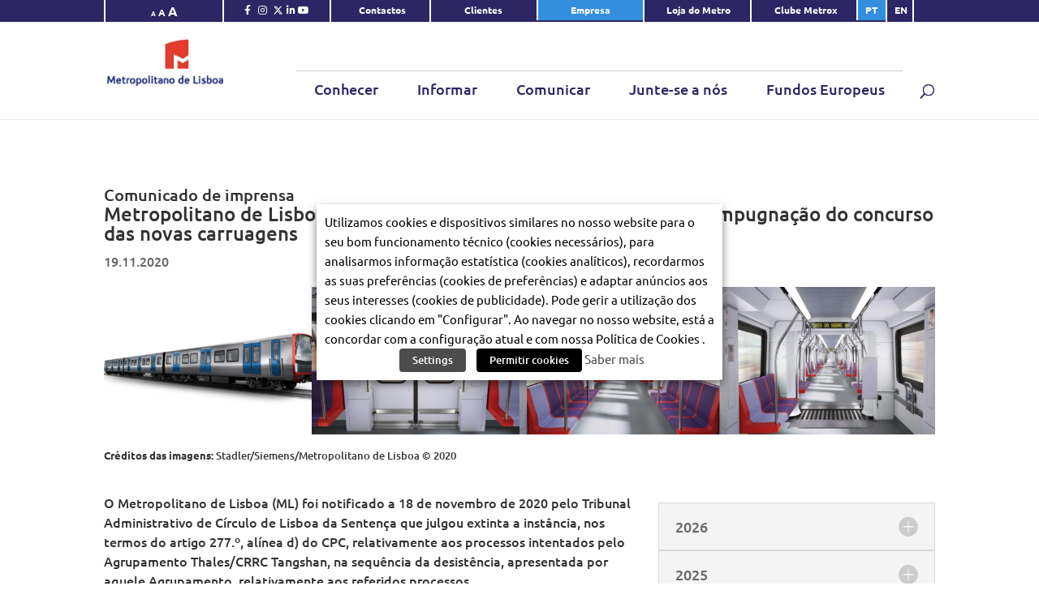

--- FILE ---
content_type: text/css
request_url: https://www.metrolisboa.pt/institucional/wp-content/uploads/sites/2/wtfdivi/wp_head.css?ver=1746785423
body_size: -26
content:
#mobile_menu li.dbdb_secondary-menu{display:none !important}#footer-info + #footer-info{display:none}.et_pb_toggle_open .et_pb_toggle_title:before{display:block !important;content:"\e04f"}

--- FILE ---
content_type: application/javascript
request_url: https://www.metrolisboa.pt/institucional/wp-content/uploads/sites/2/wtfdivi/wp_footer.js?ver=1746785423
body_size: 1322
content:
jQuery(function($){$('.et_pb_accordion .et_pb_toggle_open').addClass('et_pb_toggle_close').removeClass('et_pb_toggle_open');$('.et_pb_accordion .et_pb_toggle').click(function(){$this=$(this);setTimeout(function(){$this.closest('.et_pb_accordion').removeClass('et_pb_accordion_toggling');},700);});});jQuery(function($){$('.et_pb_accordion .et_pb_toggle_title').click(function(){var $toggle=$(this).closest('.et_pb_toggle');if(!$toggle.hasClass('et_pb_accordion_toggling')){var $accordion=$toggle.closest('.et_pb_accordion');if($toggle.hasClass('et_pb_toggle_open')){$accordion.addClass('et_pb_accordion_toggling');$toggle.find('.et_pb_toggle_content').slideToggle(700,function(){$toggle.removeClass('et_pb_toggle_open').addClass('et_pb_toggle_close');});}
setTimeout(function(){$accordion.removeClass('et_pb_accordion_toggling');},750);}});});jQuery(function($){$('.et_pb_slider:not(.et_pb_post_slider) .et_pb_slide').click(function(){var url=$(this).find('.et_pb_more_button').attr('href');if(url){document.location=url;}});$('.et_pb_slider:not(.et_pb_post_slider) .et_pb_slide .et_pb_more_button').closest('.et_pb_slide').css('cursor','pointer');});jQuery(function($){$('#footer-info').html("<div class=\"footer_contactos\" style=\"\r\n    border-bottom: 4px solid #E63C2F;\r\n\">\r\n<div id=\"footer-widgets\" class=\"clearfix\">\r\n<div class=\"footer-widget\">\r\n<div id=\"custom_html-3\" class=\"widget_text fwidget et_pb_widget widget_custom_html\"><div class=\"textwidget custom-html-widget\"><a id=\"contactos\"><\/a><div style=\" font-size:0.77rem;color: #250671\"> <span style=\"color: #250671;\r\n font-size: 0.8888888888888888rem;\r\n margin-bottom: 10px;\r\n font-weight: 700;\">Sede Social<\/span><br> Avenida Fontes Pereira de Melo, 28<br> 1069-095 Lisboa, Portugal<br><br> <span style=\"color: #250671;\r\n font-size: 0.8888888888888888rem;\r\n margin-bottom: 10px;\r\n font-weight: 700;\">Sede Executiva<\/span><br> Estrada da Pontinha, s\/n<br> 1600-582 Lisboa, Portugal<br> 213 500 115<br>(chamada para a rede fixa nacional)<br><br> <a href=\"mailto:comunicacao.institucional@metrolisboa.pt\" style=\"color:blue\">comunicacao.institucional@metrolisboa.pt<\/a><br>\r\nContactos Institucionais <br>para entidades p\u00fablicas, <br>internacionais e de imprensa<\/div><\/div><\/div><\/div>\r\n <div class=\"footer-widget\"><div id=\"custom_html-2\" class=\"widget_text fwidget et_pb_widget widget_custom_html\"><div class=\"textwidget custom-html-widget\"><div style=\" font-size:0.77rem;color: #250671\"><span style=\"color: #250671;\r\n font-size: 0.8888888888888888rem;\r\n margin-bottom: 10px;\r\n font-weight: 700;\">Centro de atendimento<\/span><br>Servi\u00e7o de atendimento para<br>o esclarecimento de  d\u00favidas<br> sobre o servi\u00e7o prestado<br> pelo Metro.<br> 213 500 115<br>(chamada para a rede fixa nacional)<br>  Hor\u00e1rio: Dias \u00fateis, das 8h30 \u00e0s 19h<br><a href=\"mailto:atendimento@metrolisboa.pt\" style=\"\r\n    color: blue;\r\n\">atendimento@metrolisboa.pt<\/a><\/div><\/div><\/div><\/div>\r\n <div class=\"footer-widget\"><div id=\"custom_html-4\" class=\"widget_text fwidget et_pb_widget widget_custom_html\"><div class=\"textwidget custom-html-widget\"><div style=\" font-size:0.77rem;color: #250671\"><span style=\"color: #250671;\r\n font-size: 0.8888888888888888rem;\r\n margin-bottom: 10px;\r\n font-weight: 700;\">Linha circular<\/span><br>Assuntos relacionados<br> com a expans\u00e3o da rede<br> 213 500 144<br>(chamada para a rede fixa nacional)<br> <a href=\"mailto:linha.circular@metrolisboa.pt\" style=\"\r\n    color: blue;\r\n\">linha.circular@metrolisboa.pt<\/a><br><strong>Hor\u00e1rio:<\/strong> dias \u00fateis, das 9h30 \u00e0s 13h e das 14h30 \u00e0s 18h00<\/div><\/div><\/div>\r\n<br>\r\n<div id=\"custom_html-6\" class=\"widget_text fwidget et_pb_widget widget_custom_html\"><div class=\"textwidget custom-html-widget\"><div style=\" font-size:0.77rem;color: #250671\"><span style=\"color: #250671;\r\n font-size: 0.8888888888888888rem;\r\n margin-bottom: 10px;\r\n font-weight: 700;\">Linha Vermelha<\/span><br>Assuntos relacionados<br> com a expans\u00e3o da rede<br> 213 500 144<br>(chamada para a rede fixa nacional)<br> <a href=\"mailto:linhaVermelha.alcantara@metrolisboa.pt\" style=\"\r\n    color: blue;font-size:11px;\r\n\">linhaVermelha.alcantara@metrolisboa.pt<\/a><br><strong>Hor\u00e1rio:<\/strong> dias \u00fateis, das 9h30 \u00e0s 13h e das 14h30 \u00e0s 18h00<\/div><\/div><\/div>\r\n<div id=\"custom_html-7\" class=\"widget_text fwidget et_pb_widget widget_custom_html\"><div class=\"textwidget custom-html-widget\"><div style=\" font-size:0.77rem;color: #250671\"><span style=\"color: #250671;\r\n font-size: 0.8888888888888888rem;\r\n margin-bottom: 10px;\r\n font-weight: 700;\">Linha Violeta<\/span><br>Assuntos relacionados<br> com a expans\u00e3o da rede<br> 213 500 144<br>(chamada para a rede fixa nacional)<br> <a href=\"mailto:linha.violeta@metrolisboa.pt\" style=\"\r\n    color: blue;font-size:11px;\r\n\">linha.violeta@metrolisboa.pt<\/a><br><strong>Hor\u00e1rio:<\/strong> dias \u00fateis, das 9h30 \u00e0s 13h e das 14h30 \u00e0s 18h00<\/div><\/div><\/div><\/div>\r\n \r\n <div class=\"footer-widget\"><div id=\"custom_html-5\" class=\"widget_text fwidget et_pb_widget widget_custom_html\"><div class=\"textwidget custom-html-widget\"><div style=\"font-size:0.77rem;color: #250671\"><span style=\"color: #250671\r\n font-size: 0.8888888888888888rem;\r\n \r\n margin-bottom: 10px;\r\n font-weight: 700;\"><\/span><\/div><\/div><\/div><\/div><\/div><\/div><div class=\"bottom-bar-left\">\r\n    <a href=\"\/institucional\/termos-e-condicoes-de-utilizacao\/ \">Termos e condi\u00e7\u00f5es de utiliza\u00e7\u00e3o <\/a>   |   \r\n    <a href=\"\/institucional\/politica-de-privacidade\/\">   Pol\u00edtica de privacidade <\/a>       |   \r\n    <a href=\"\/institucional\/politica-de-cookies\/ \">   Cookies<\/a>   \r\n   |   \r\n    <a href=\"\/institucional\/mapa-do-site\/\">   Mapa do site<\/a>   |   \r\n    <a href=\"\/institucional\/acessibilidade-do-site\/\">Acessibilidade<\/a>   |   \r\n    <a href=\"\/#\">Cliente<\/a>\r\n<\/div>\r\n\r\n<div class=\"bottom-bar-right\">&copy;  <span class=\"divibooster_year\"><\/span><script>jQuery(function($){$(\".divibooster_year\").text(new Date().getFullYear());});<\/script> Metropolitano de Lisboa E.P.E.<\/div> \r\n<\/div>");});

--- FILE ---
content_type: application/javascript
request_url: https://www.metrolisboa.pt/institucional/wp-content/plugins/before-and-after/include/lib/GP_Custom_Forms/assets/js/gp_custom_forms.js?ver=6.8.3
body_size: 3140
content:
/*! RateIt | v1.1.2 / 03/28/2019
    https://github.com/gjunge/rateit.js | Twitter: @gjunge
*/
!function(M){function I(e){var t=e.originalEvent.changedTouches[0],a="";switch(e.type){case"touchmove":a="mousemove";break;case"touchend":a="mouseup";break;default:return}var i=document.createEvent("MouseEvent");i.initMouseEvent(a,!0,!0,window,1,t.screenX,t.screenY,t.clientX,t.clientY,!1,!1,!1,!1,0,null),t.target.dispatchEvent(i),e.preventDefault()}M.rateit={aria:{resetLabel:"reset rating",ratingLabel:"rating"}},M.fn.rateit=function(w,N){var y=1,C={},k="init",E=function(e){return e.charAt(0).toUpperCase()+e.substr(1)};if(0===this.length)return this;var e=M.type(w);if("object"==e||null==w)C=M.extend({},M.fn.rateit.defaults,w);else{if("string"==e&&"reset"!==w&&void 0===N)return this.data("rateit"+E(w));"string"==e&&(k="setvalue")}return this.each(function(){var r=M(this),n=function(e,t){if(null!=t){var a="aria-value"+("value"==e?"now":e),i=r.find(".rateit-range");null!=i.attr(a)&&i.attr(a,t)}return e="rateit"+E(e),r.data.apply(r,arguments)};if("reset"==w){var e=n("init");for(var t in e)r.data(t,e[t]);if(n("backingfld"))"SELECT"==(a=M(n("backingfld")))[0].nodeName&&"index"===a[0].getAttribute("data-rateit-valuesrc")?a.prop("selectedIndex",n("value")):a.val(n("value")),a.trigger("change"),a[0].min&&(a[0].min=n("min")),a[0].max&&(a[0].max=n("max")),a[0].step&&(a[0].step=n("step"));r.trigger("reset")}r.hasClass("rateit")||r.addClass("rateit");var i="rtl"!=r.css("direction");if("setvalue"==k){if(!n("init"))throw"Can't set value before init";if("readonly"!=w||1!=N||n("readonly")||(r.find(".rateit-range").unbind(),n("wired",!1)),"value"==w&&(N=null==N?n("min"):Math.max(n("min"),Math.min(n("max"),N))),n("backingfld"))"SELECT"==(a=M(n("backingfld")))[0].nodeName&&"index"===a[0].getAttribute("data-rateit-valuesrc")?"value"==w&&a.prop("selectedIndex",N):"value"==w&&a.val(N),"min"==w&&a[0].min&&(a[0].min=N),"max"==w&&a[0].max&&(a[0].max=N),"step"==w&&a[0].step&&(a[0].step=N);n(w,N)}if(!n("init")){var a;if(n("mode",n("mode")||C.mode),n("icon",n("icon")||C.icon),n("min",isNaN(n("min"))?C.min:n("min")),n("max",isNaN(n("max"))?C.max:n("max")),n("step",n("step")||C.step),n("readonly",void 0!==n("readonly")?n("readonly"):C.readonly),n("resetable",void 0!==n("resetable")?n("resetable"):C.resetable),n("backingfld",n("backingfld")||C.backingfld),n("starwidth",n("starwidth")||C.starwidth),n("starheight",n("starheight")||C.starheight),n("value",Math.max(n("min"),Math.min(n("max"),isNaN(n("value"))?isNaN(C.value)?C.min:C.value:n("value")))),n("ispreset",void 0!==n("ispreset")?n("ispreset"):C.ispreset),n("backingfld"))if(((a=M(n("backingfld")).hide()).attr("disabled")||a.attr("readonly"))&&n("readonly",!0),"INPUT"==a[0].nodeName&&("range"!=a[0].type&&"text"!=a[0].type||(n("min",parseInt(a.attr("min"))||n("min")),n("max",parseInt(a.attr("max"))||n("max")),n("step",parseInt(a.attr("step"))||n("step")))),"SELECT"==a[0].nodeName&&1<a[0].options.length){"index"===a[0].getAttribute("data-rateit-valuesrc")?(n("min",isNaN(n("min"))?Number(a[0].options[0].index):n("min")),n("max",Number(a[0].options[a[0].length-1].index)),n("step",Number(a[0].options[1].index)-Number(a[0].options[0].index))):(n("min",isNaN(n("min"))?Number(a[0].options[0].value):n("min")),n("max",Number(a[0].options[a[0].length-1].value)),n("step",Number(a[0].options[1].value)-Number(a[0].options[0].value)));var s=a.find("option[selected]");1==s.length&&("index"===a[0].getAttribute("data-rateit-valuesrc")?n("value",s[0].index):n("value",s.val()))}else n("value",a.val());var d="DIV"==r[0].nodeName?"div":"span";y++;var l='<button id="rateit-reset-{{index}}" type="button" data-role="none" class="rateit-reset" aria-label="'+M.rateit.aria.resetLabel+'" aria-controls="rateit-range-{{index}}"><span></span></button><{{element}} id="rateit-range-{{index}}" class="rateit-range"'+(1==n("readonly")?"":' tabindex="0"')+' role="slider" aria-label="'+M.rateit.aria.ratingLabel+'" aria-owns="rateit-reset-{{index}}" aria-valuemin="'+n("min")+'" aria-valuemax="'+n("max")+'" aria-valuenow="'+n("value")+'"><{{element}} class="rateit-empty"></{{element}}><{{element}} class="rateit-selected"></{{element}}><{{element}} class="rateit-hover"></{{element}}></{{element}}>';r.append(l.replace(/{{index}}/gi,y).replace(/{{element}}/gi,d)),i||(r.find(".rateit-reset").css("float","right"),r.find(".rateit-selected").addClass("rateit-selected-rtl"),r.find(".rateit-hover").addClass("rateit-hover-rtl")),"font"==n("mode")?r.addClass("rateit-font").removeClass("rateit-bg"):r.addClass("rateit-bg").removeClass("rateit-font"),n("init",JSON.parse(JSON.stringify(r.data())))}var o="font"==n("mode");o||r.find(".rateit-selected, .rateit-hover").height(n("starheight"));var u=r.find(".rateit-range");if(o){for(var m=n("icon"),v=n("max")-n("min"),h="",c=0;c<v;c++)h+=m;u.find("> *").text(h),n("starwidth",u.width()/(n("max")-n("min")))}else u.width(n("starwidth")*(n("max")-n("min"))).height(n("starheight"));var g="rateit-preset"+(i?"":"-rtl");if(n("ispreset")?r.find(".rateit-selected").addClass(g):r.find(".rateit-selected").removeClass(g),null!=n("value")){var f=(n("value")-n("min"))*n("starwidth");r.find(".rateit-selected").width(f)}var p=r.find(".rateit-reset");!0!==p.data("wired")&&p.bind("click",function(e){e.preventDefault(),p.blur();var t=M.Event("beforereset");if(r.trigger(t),t.isDefaultPrevented())return!1;r.rateit("value",null),r.trigger("reset")}).data("wired",!0);var b=function(e,t){var a=(t.changedTouches?t.changedTouches[0].pageX:t.pageX)-M(e).offset().left;return i||(a=u.width()-a),a>u.width()&&(a=u.width()),a<0&&(a=0),f=Math.ceil(a/n("starwidth")*(1/n("step")))},x=function(e){var t=M.Event("beforerated");return r.trigger(t,[e]),!t.isDefaultPrevented()&&(n("value",e),n("backingfld")&&("SELECT"==a[0].nodeName&&"index"===a[0].getAttribute("data-rateit-valuesrc")?M(n("backingfld")).prop("selectedIndex",e).trigger("change"):M(n("backingfld")).val(e).trigger("change")),n("ispreset")&&(u.find(".rateit-selected").removeClass(g),n("ispreset",!1)),u.find(".rateit-hover").hide(),u.find(".rateit-selected").width(e*n("starwidth")-n("min")*n("starwidth")).show(),r.trigger("hover",[null]).trigger("over",[null]).trigger("rated",[e]),!0)};n("readonly")?p.hide():(n("resetable")||p.hide(),n("wired")||(u.bind("touchmove touchend",I),u.mousemove(function(e){!function(e){var t=e*n("starwidth")*n("step"),a=u.find(".rateit-hover");if(a.data("width")!=t){u.find(".rateit-selected").hide(),a.width(t).show().data("width",t);var i=[e*n("step")+n("min")];r.trigger("hover",i).trigger("over",i)}}(b(this,e))}),u.mouseleave(function(e){u.find(".rateit-hover").hide().width(0).data("width",""),r.trigger("hover",[null]).trigger("over",[null]),u.find(".rateit-selected").show()}),u.mouseup(function(e){var t=b(this,e)*n("step")+n("min");x(t),u.blur()}),u.keyup(function(e){38!=e.which&&e.which!=(i?39:37)||x(Math.min(n("value")+n("step"),n("max"))),40!=e.which&&e.which!=(i?37:39)||x(Math.max(n("value")-n("step"),n("min")))}),n("wired",!0)),n("resetable")&&p.show()),u.attr("aria-readonly",n("readonly"))})},M.fn.rateit.defaults={min:0,max:5,step:.5,mode:"bg",icon:"★",starwidth:16,starheight:16,readonly:!1,resetable:!0,ispreset:!1},M(function(){M("div.rateit, span.rateit").rateit()})}(jQuery);
//# sourceMappingURL=jquery.rateit.min.js.map

(function () {
	
	var show_hide_required_field_message = function( field, show_message ) {
		var required_field_message = 'This field is required.';

		// find and destroy pre-existing error messages
		jQuery(field).parents('.field_wrapper:first')
					 .find('.error_message')
					 .remove();

		if ( show_message ) {
			// show the "required fields" error message
			err_msg = jQuery('<p class="error_message required_field_error_message">' + required_field_message + '</p>');
			jQuery(field).parents('.field_wrapper:first')
						 .append(err_msg);
		}
	};
	
	var setup_form = function(frm) {
		frm = jQuery(frm);
		
		frm.on('submit', function (ev) {
			
			// look for required fields, then make sure they are all completed
			var required_fields = frm.find('[data-required="1"]'),
				all_complete = true,
				field,
				find_checked;

			required_fields.each(function() {
				field = jQuery(this);
				if ( field.hasClass('radio_wrapper') ) {
					// radio button
					find_checked = field.find('input[type=radio]:checked');
					if ( find_checked.length = 0 ) {
						all_complete = false;
						jQuery(this).addClass('has_validation_error');
						show_hide_required_field_message( jQuery(this), true );
					} else {
						jQuery(this).removeClass('has_validation_error');
						show_hide_required_field_message( jQuery(this), false );						
					}
				}
				else if ( field.is('[type=checkbox]') ) {
					// checkbox
					if ( !jQuery(this).is(':checked') ) {
						all_complete = false;
						jQuery(this).parents('.field_wrapper:first')
									.addClass('has_validation_error');
						show_hide_required_field_message( jQuery(this), true );
					} else {
						jQuery(this).parents('.field_wrapper:first')
									.removeClass('has_validation_error');
						show_hide_required_field_message( jQuery(this), false );						
					}
				}
				else if ( field.is('[type=phone]') ) {
					// phone
					if ( jQuery(this).val() == '' ) {
						all_complete = false;
						jQuery(this).parents('.field_wrapper:first')
									.addClass('has_validation_error');
						show_hide_required_field_message( jQuery(this), true );
					} else {
						jQuery(this).parents('.field_wrapper:first')
									.removeClass('has_validation_error');
						show_hide_required_field_message( jQuery(this), false );						
					}
				}
				else if ( field.is('[type=email]') ) {
					// email
					if ( jQuery(this).val() == '' ) {
						all_complete = false;
						jQuery(this).parents('.field_wrapper:first')
									.addClass('has_validation_error');
						show_hide_required_field_message( jQuery(this), true );
					} else {
						jQuery(this).parents('.field_wrapper:first')
									.removeClass('has_validation_error');
						show_hide_required_field_message( jQuery(this), false );						
					}
				}
				else if ( field.is('[type=text]') ) {
					// text
					if ( jQuery(this).val() == '' ) {
						all_complete = false;
						jQuery(this).parents('.field_wrapper:first')
									.addClass('has_validation_error');
						show_hide_required_field_message( jQuery(this), true );
					} else {
						jQuery(this).parents('.field_wrapper:first')
									.removeClass('has_validation_error');
						show_hide_required_field_message( jQuery(this), false );						
					}
				}
				else if ( field.is('textarea') ) {
					// textarea
					if ( jQuery(this).val() == '' ) {
						all_complete = false;
						jQuery(this).parents('.field_wrapper:first')
									.addClass('has_validation_error');
						show_hide_required_field_message( jQuery(this), true );
					} else {
						jQuery(this).parents('.field_wrapper:first')
									.removeClass('has_validation_error');
						show_hide_required_field_message( jQuery(this), false );						
					}
				}
				else if ( field.data('rating-field') ) {
					// rating-field
					var val = jQuery(this).parent().find('.rateit').rateit('value');					

					if ( val == '' || val == 0 ) {
						all_complete = false;
						jQuery(this).parents('.field_wrapper:first')
									.addClass('has_validation_error');
						show_hide_required_field_message( jQuery(this), true );
					} else {
						jQuery(this).parents('.field_wrapper:first')
									.removeClass('has_validation_error');
						show_hide_required_field_message( jQuery(this), false );						
					}
				}
				else if ( field.data('image-field') ) {
					// image-field
					var val = jQuery(this).val();
					
					if ( val == '' || val == 0 ) {
						all_complete = false;
						jQuery(this).parents('.field_wrapper:first')
									.addClass('has_validation_error');
						show_hide_required_field_message( jQuery(this), true );
					} else {
						jQuery(this).parents('.field_wrapper:first')
									.removeClass('has_validation_error');
						show_hide_required_field_message( jQuery(this), false );						
					}
				}
				else {
					// default
					if ( jQuery(this).val() == '' ) {
						all_complete = false;
						jQuery(this).parents('.field_wrapper:first')
									.addClass('has_validation_error');
						show_hide_required_field_message( jQuery(this), true );
					} else {
						jQuery(this).parents('.field_wrapper:first')
									.removeClass('has_validation_error');
						show_hide_required_field_message( jQuery(this), false );						
					}
				}
			});
			
			return all_complete;
		});
		
		
		
		
	};
	
	jQuery('.gp_custom_form').each(function () {
		setup_form(this);
	});
	
})();